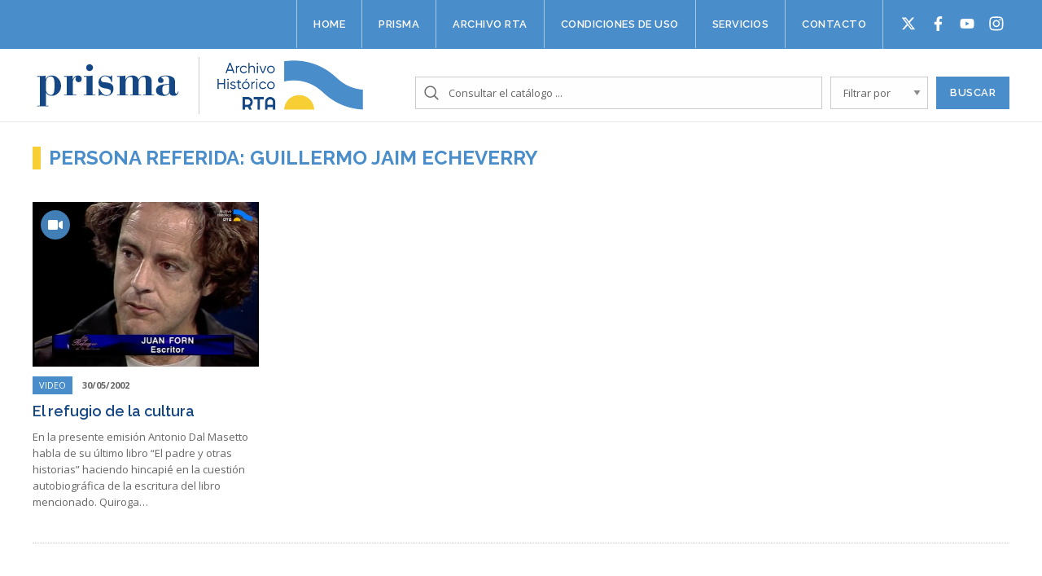

--- FILE ---
content_type: image/svg+xml
request_url: https://www.archivorta.com.ar/wp-content/themes/archivo/views/assets/img/icons/instagram.svg
body_size: 477
content:
<svg xmlns="http://www.w3.org/2000/svg" viewBox="0 0 38 38"><path fill="#fff" d="M18.754,9.52c-5.109,0 -9.23,4.121 -9.23,9.23c0,5.109 4.121,9.23 9.23,9.23c5.109,-0 9.23,-4.121 9.23,-9.23c-0,-5.109 -4.121,-9.23 -9.23,-9.23Zm0,15.231c-3.302,-0 -6.001,-2.691 -6.001,-6.001c0,-3.31 2.691,-6.001 6.001,-6.001c3.31,0 6.001,2.691 6.001,6.001c-0,3.31 -2.699,6.001 -6.001,6.001Zm11.76,-15.608c0,1.196 -0.964,2.152 -2.152,2.152c-1.197,0 -2.153,-0.964 -2.153,-2.152c-0,-1.189 0.964,-2.153 2.153,-2.153c1.188,-0 2.152,0.964 2.152,2.153Zm6.113,2.184c-0.136,-2.883 -0.795,-5.438 -2.907,-7.543c-2.105,-2.104 -4.66,-2.763 -7.543,-2.907c-2.973,-0.169 -11.881,-0.169 -14.854,-0c-2.875,0.136 -5.43,0.795 -7.543,2.899c-2.112,2.105 -2.763,4.66 -2.907,7.543c-0.169,2.973 -0.169,11.881 -0,14.854c0.136,2.883 0.795,5.438 2.907,7.543c2.113,2.104 4.66,2.763 7.543,2.907c2.973,0.169 11.881,0.169 14.854,0c2.883,-0.136 5.438,-0.795 7.543,-2.907c2.104,-2.105 2.763,-4.66 2.907,-7.543c0.169,-2.973 0.169,-11.873 0,-14.846Zm-3.839,18.035c-0.627,1.574 -1.84,2.787 -3.422,3.422c-2.37,0.94 -7.993,0.723 -10.612,0.723c-2.619,-0 -8.25,0.209 -10.612,-0.723c-1.574,-0.627 -2.787,-1.84 -3.422,-3.422c-0.94,-2.37 -0.723,-7.993 -0.723,-10.612c0,-2.619 -0.209,-8.25 0.723,-10.612c0.627,-1.574 1.84,-2.787 3.422,-3.422c2.37,-0.94 7.993,-0.723 10.612,-0.723c2.619,0 8.25,-0.209 10.612,0.723c1.574,0.627 2.787,1.84 3.422,3.422c0.94,2.37 0.723,7.993 0.723,10.612c-0,2.619 0.217,8.25 -0.723,10.612Z"/></svg>
